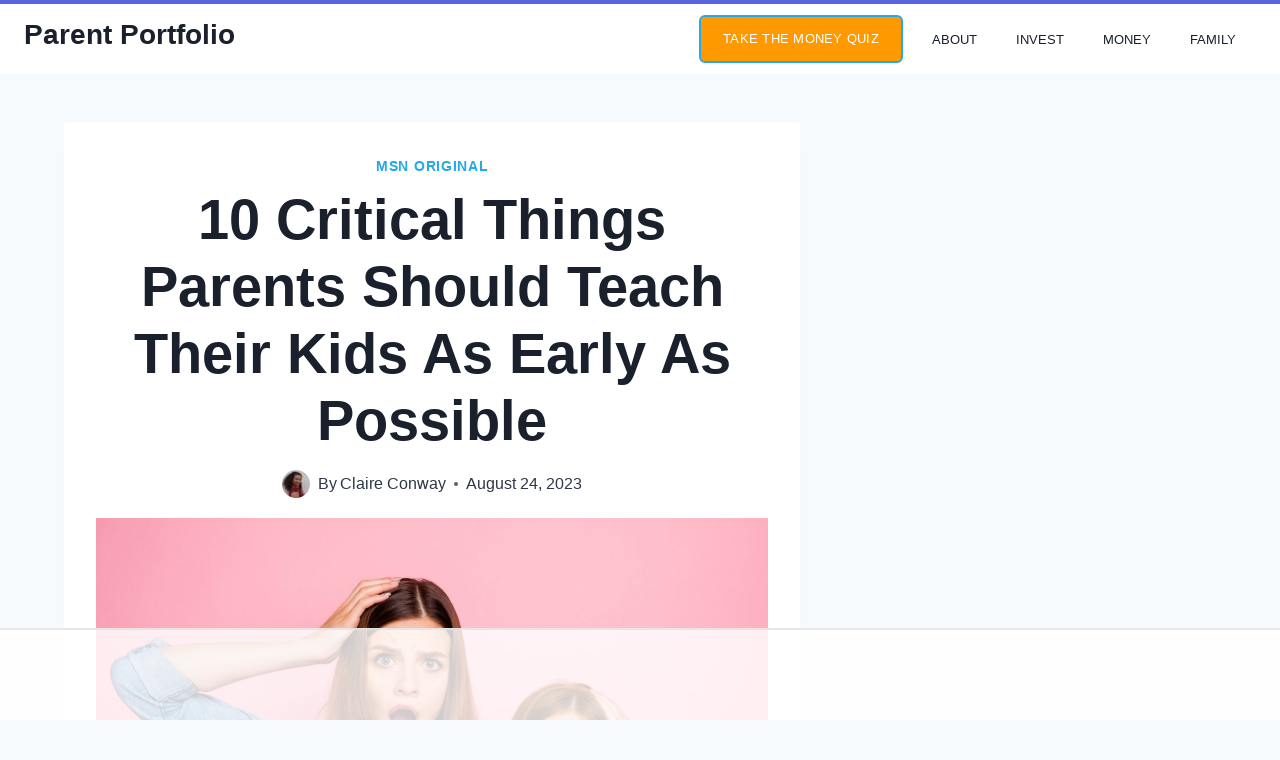

--- FILE ---
content_type: text/html
request_url: https://api.intentiq.com/profiles_engine/ProfilesEngineServlet?at=39&mi=10&dpi=936734067&pt=17&dpn=1&iiqidtype=2&iiqpcid=d744327a-b840-4cd4-969f-85b868401ca9&iiqpciddate=1768286797397&pcid=49a4be1e-e86d-4365-9446-aca6f02b8c85&idtype=3&gdpr=0&japs=false&jaesc=0&jafc=0&jaensc=0&jsver=0.33&testGroup=A&source=pbjs&ABTestingConfigurationSource=group&abtg=A&vrref=https%3A%2F%2Fparentportfolio.com
body_size: 54
content:
{"abPercentage":97,"adt":1,"ct":2,"isOptedOut":false,"data":{"eids":[]},"dbsaved":"false","ls":true,"cttl":86400000,"abTestUuid":"g_f3c47268-3d14-4f01-85ce-f21c1ecedfa4","tc":9,"sid":1233356511}

--- FILE ---
content_type: text/html; charset=utf-8
request_url: https://www.google.com/recaptcha/api2/aframe
body_size: 255
content:
<!DOCTYPE HTML><html><head><meta http-equiv="content-type" content="text/html; charset=UTF-8"></head><body><script nonce="gbTltIVUS3gEKraca2ngGw">/** Anti-fraud and anti-abuse applications only. See google.com/recaptcha */ try{var clients={'sodar':'https://pagead2.googlesyndication.com/pagead/sodar?'};window.addEventListener("message",function(a){try{if(a.source===window.parent){var b=JSON.parse(a.data);var c=clients[b['id']];if(c){var d=document.createElement('img');d.src=c+b['params']+'&rc='+(localStorage.getItem("rc::a")?sessionStorage.getItem("rc::b"):"");window.document.body.appendChild(d);sessionStorage.setItem("rc::e",parseInt(sessionStorage.getItem("rc::e")||0)+1);localStorage.setItem("rc::h",'1768286817760');}}}catch(b){}});window.parent.postMessage("_grecaptcha_ready", "*");}catch(b){}</script></body></html>

--- FILE ---
content_type: text/css
request_url: https://ads.adthrive.com/sites/6148f61b2d5fc7f6405eb55a/ads.min.css
body_size: 318
content:
body.archive .adthrive-content {
margin-top:25px;
}

.adthrive-sidebar.adthrive-stuck {
margin-top: 70px;
z-index: 999!important;
}

/* Top Center White Background */

.adthrive-collapse-mobile-background {
background-color: #fff!important;
}

.adthrive-top-collapse-close > svg > * {
stroke: black !important;
font-family: sans-serif;
}
/* END top center White background */

/* Multiple Sticky Sidebar ads */
.adthrive-sticky-sidebar div {
top: 75px!important;
}
/* END Multiple Sticky Sidebar ads */

body.adthrive-device-desktop .adthrive-sticky-outstream {
bottom: 130px!important;
}

body.adthrive-device-desktop .adthrive-sticky-outstream {
bottom: 130px!important;
}
body.adthrive-device-tablet .adthrive-sticky-outstream {
bottom: 140px!important;
}

/* Category page Content ads */
body.archive .adthrive-content {
  grid-column: 1 / -1;
}
/* END Category page Content ads */


/* Sticky Container Min Height */
body.single .adthrive-device-desktop .adthrive-content {
min-height: 250px!important;
}
/* End Sticky Container Min Height */

--- FILE ---
content_type: text/plain; charset=UTF-8
request_url: https://at.teads.tv/fpc?analytics_tag_id=PUB_17002&tfpvi=&gdpr_consent=&gdpr_status=22&gdpr_reason=220&ccpa_consent=&sv=prebid-v1
body_size: 56
content:
N2JkZGI4MjUtYjUwZi00ZWQyLTg0YzAtOTQ1YjU1MGNiZGVjIzQtNg==

--- FILE ---
content_type: text/plain
request_url: https://rtb.openx.net/openrtbb/prebidjs
body_size: -225
content:
{"id":"cb380f4e-598d-4f79-84f5-08ce581f7341","nbr":0}

--- FILE ---
content_type: application/javascript; charset=UTF-8
request_url: https://subscribe-forms.beehiiv.com/cdn-cgi/challenge-platform/h/g/scripts/jsd/fc21b7e0d793/main.js?
body_size: 4736
content:
window._cf_chl_opt={oPNF3:'g'};~function(x5,z,P,f,l,Z,i,U,y){x5=b,function(n,o,xU,x4,O,X){for(xU={n:268,o:265,O:254,X:264,s:308,J:280,Q:284,v:261,M:283,h:289},x4=b,O=n();!![];)try{if(X=-parseInt(x4(xU.n))/1*(parseInt(x4(xU.o))/2)+-parseInt(x4(xU.O))/3+-parseInt(x4(xU.X))/4+parseInt(x4(xU.s))/5*(parseInt(x4(xU.J))/6)+parseInt(x4(xU.Q))/7+parseInt(x4(xU.v))/8*(parseInt(x4(xU.M))/9)+parseInt(x4(xU.h))/10,X===o)break;else O.push(O.shift())}catch(s){O.push(O.shift())}}(x,587088),z=this||self,P=z[x5(249)],f=d(),l=function(xe,xK,xD,xN,xC,xj,o,O,X){return xe={n:262,o:256},xK={n:270,o:226,O:270,X:270,s:270,J:216,Q:296},xD={n:218},xN={n:195},xC={n:218,o:296,O:253,X:209,s:250,J:253,Q:209,v:253,M:209,h:195,C:226,N:195,D:226,K:195,e:226,H:270,c:270,L:253,a:250,F:195,g:226,S:226,Y:195,x0:226,x1:216},xj=x5,o=String[xj(xe.n)],O={'h':function(s,xh){return xh={n:275,o:296},s==null?'':O.g(s,6,function(J,xz){return xz=b,xz(xh.n)[xz(xh.o)](J)})},'g':function(s,J,Q,xP,M,C,N,D,K,H,L,F,S,Y,x0,x1,x2,x3){if(xP=xj,s==null)return'';for(C={},N={},D='',K=2,H=3,L=2,F=[],S=0,Y=0,x0=0;x0<s[xP(xC.n)];x0+=1)if(x1=s[xP(xC.o)](x0),Object[xP(xC.O)][xP(xC.X)][xP(xC.s)](C,x1)||(C[x1]=H++,N[x1]=!0),x2=D+x1,Object[xP(xC.J)][xP(xC.Q)][xP(xC.s)](C,x2))D=x2;else{if(Object[xP(xC.v)][xP(xC.M)][xP(xC.s)](N,D)){if(256>D[xP(xC.h)](0)){for(M=0;M<L;S<<=1,Y==J-1?(Y=0,F[xP(xC.C)](Q(S)),S=0):Y++,M++);for(x3=D[xP(xC.N)](0),M=0;8>M;S=1&x3|S<<1,J-1==Y?(Y=0,F[xP(xC.C)](Q(S)),S=0):Y++,x3>>=1,M++);}else{for(x3=1,M=0;M<L;S=x3|S<<1,Y==J-1?(Y=0,F[xP(xC.D)](Q(S)),S=0):Y++,x3=0,M++);for(x3=D[xP(xC.K)](0),M=0;16>M;S=S<<1.63|x3&1,J-1==Y?(Y=0,F[xP(xC.e)](Q(S)),S=0):Y++,x3>>=1,M++);}K--,K==0&&(K=Math[xP(xC.H)](2,L),L++),delete N[D]}else for(x3=C[D],M=0;M<L;S=S<<1.36|x3&1.29,Y==J-1?(Y=0,F[xP(xC.D)](Q(S)),S=0):Y++,x3>>=1,M++);D=(K--,K==0&&(K=Math[xP(xC.c)](2,L),L++),C[x2]=H++,String(x1))}if(D!==''){if(Object[xP(xC.L)][xP(xC.X)][xP(xC.a)](N,D)){if(256>D[xP(xC.K)](0)){for(M=0;M<L;S<<=1,Y==J-1?(Y=0,F[xP(xC.D)](Q(S)),S=0):Y++,M++);for(x3=D[xP(xC.F)](0),M=0;8>M;S=1&x3|S<<1.72,Y==J-1?(Y=0,F[xP(xC.g)](Q(S)),S=0):Y++,x3>>=1,M++);}else{for(x3=1,M=0;M<L;S=S<<1.33|x3,J-1==Y?(Y=0,F[xP(xC.S)](Q(S)),S=0):Y++,x3=0,M++);for(x3=D[xP(xC.Y)](0),M=0;16>M;S=x3&1.11|S<<1,Y==J-1?(Y=0,F[xP(xC.x0)](Q(S)),S=0):Y++,x3>>=1,M++);}K--,0==K&&(K=Math[xP(xC.c)](2,L),L++),delete N[D]}else for(x3=C[D],M=0;M<L;S=S<<1|1.79&x3,Y==J-1?(Y=0,F[xP(xC.g)](Q(S)),S=0):Y++,x3>>=1,M++);K--,0==K&&L++}for(x3=2,M=0;M<L;S=1.07&x3|S<<1,J-1==Y?(Y=0,F[xP(xC.D)](Q(S)),S=0):Y++,x3>>=1,M++);for(;;)if(S<<=1,Y==J-1){F[xP(xC.D)](Q(S));break}else Y++;return F[xP(xC.x1)]('')},'j':function(s,xp){return xp=xj,null==s?'':s==''?null:O.i(s[xp(xD.n)],32768,function(J,xk){return xk=xp,s[xk(xN.n)](J)})},'i':function(s,J,Q,xV,M,C,N,D,K,H,L,F,S,Y,x0,x1,x3,x2){for(xV=xj,M=[],C=4,N=4,D=3,K=[],F=Q(0),S=J,Y=1,H=0;3>H;M[H]=H,H+=1);for(x0=0,x1=Math[xV(xK.n)](2,2),L=1;x1!=L;x2=S&F,S>>=1,S==0&&(S=J,F=Q(Y++)),x0|=L*(0<x2?1:0),L<<=1);switch(x0){case 0:for(x0=0,x1=Math[xV(xK.n)](2,8),L=1;L!=x1;x2=F&S,S>>=1,S==0&&(S=J,F=Q(Y++)),x0|=L*(0<x2?1:0),L<<=1);x3=o(x0);break;case 1:for(x0=0,x1=Math[xV(xK.n)](2,16),L=1;x1!=L;x2=S&F,S>>=1,0==S&&(S=J,F=Q(Y++)),x0|=L*(0<x2?1:0),L<<=1);x3=o(x0);break;case 2:return''}for(H=M[3]=x3,K[xV(xK.o)](x3);;){if(Y>s)return'';for(x0=0,x1=Math[xV(xK.O)](2,D),L=1;x1!=L;x2=F&S,S>>=1,S==0&&(S=J,F=Q(Y++)),x0|=L*(0<x2?1:0),L<<=1);switch(x3=x0){case 0:for(x0=0,x1=Math[xV(xK.X)](2,8),L=1;L!=x1;x2=F&S,S>>=1,S==0&&(S=J,F=Q(Y++)),x0|=L*(0<x2?1:0),L<<=1);M[N++]=o(x0),x3=N-1,C--;break;case 1:for(x0=0,x1=Math[xV(xK.s)](2,16),L=1;x1!=L;x2=F&S,S>>=1,0==S&&(S=J,F=Q(Y++)),x0|=L*(0<x2?1:0),L<<=1);M[N++]=o(x0),x3=N-1,C--;break;case 2:return K[xV(xK.J)]('')}if(C==0&&(C=Math[xV(xK.n)](2,D),D++),M[x3])x3=M[x3];else if(N===x3)x3=H+H[xV(xK.Q)](0);else return null;K[xV(xK.o)](x3),M[N++]=H+x3[xV(xK.Q)](0),C--,H=x3,0==C&&(C=Math[xV(xK.O)](2,D),D++)}}},X={},X[xj(xe.o)]=O.h,X}(),Z={},Z[x5(307)]='o',Z[x5(193)]='s',Z[x5(252)]='u',Z[x5(232)]='z',Z[x5(301)]='n',Z[x5(291)]='I',Z[x5(299)]='b',i=Z,z[x5(230)]=function(o,O,X,s,xF,xa,xL,xA,Q,M,h,C,N,D){if(xF={n:273,o:246,O:306,X:235,s:231,J:303,Q:303,v:305,M:271,h:218,C:201,N:263},xa={n:293,o:218,O:304},xL={n:253,o:209,O:250,X:226},xA=x5,O===null||O===void 0)return s;for(Q=W(O),o[xA(xF.n)][xA(xF.o)]&&(Q=Q[xA(xF.O)](o[xA(xF.n)][xA(xF.o)](O))),Q=o[xA(xF.X)][xA(xF.s)]&&o[xA(xF.J)]?o[xA(xF.X)][xA(xF.s)](new o[(xA(xF.Q))](Q)):function(K,xl,H){for(xl=xA,K[xl(xa.n)](),H=0;H<K[xl(xa.o)];K[H+1]===K[H]?K[xl(xa.O)](H+1,1):H+=1);return K}(Q),M='nAsAaAb'.split('A'),M=M[xA(xF.v)][xA(xF.M)](M),h=0;h<Q[xA(xF.h)];C=Q[h],N=B(o,O,C),M(N)?(D='s'===N&&!o[xA(xF.C)](O[C]),xA(xF.N)===X+C?J(X+C,N):D||J(X+C,O[C])):J(X+C,N),h++);return s;function J(K,H,xf){xf=b,Object[xf(xL.n)][xf(xL.o)][xf(xL.O)](s,H)||(s[H]=[]),s[H][xf(xL.X)](K)}},U=x5(310)[x5(215)](';'),y=U[x5(305)][x5(271)](U),z[x5(236)]=function(n,o,xg,xZ,O,X,s,J){for(xg={n:278,o:218,O:218,X:214,s:226,J:225},xZ=x5,O=Object[xZ(xg.n)](o),X=0;X<O[xZ(xg.o)];X++)if(s=O[X],s==='f'&&(s='N'),n[s]){for(J=0;J<o[O[X]][xZ(xg.O)];-1===n[s][xZ(xg.X)](o[O[X]][J])&&(y(o[O[X]][J])||n[s][xZ(xg.s)]('o.'+o[O[X]][J])),J++);}else n[s]=o[O[X]][xZ(xg.J)](function(Q){return'o.'+Q})},m();function W(n,xr,xd,o){for(xr={n:306,o:278,O:274},xd=x5,o=[];null!==n;o=o[xd(xr.n)](Object[xd(xr.o)](n)),n=Object[xd(xr.O)](n));return o}function d(xQ,xo){return xQ={n:240,o:240},xo=x5,crypto&&crypto[xo(xQ.n)]?crypto[xo(xQ.o)]():''}function m(b3,b2,b0,xT,n,o,O,X,s){if(b3={n:288,o:285,O:200,X:251,s:202,J:202,Q:292,v:281,M:281},b2={n:200,o:251,O:281},b0={n:212},xT=x5,n=z[xT(b3.n)],!n)return;if(!I())return;(o=![],O=n[xT(b3.o)]===!![],X=function(xu,J){if(xu=xT,!o){if(o=!![],!I())return;J=R(),E(J.r,function(Q){G(n,Q)}),J.e&&A(xu(b0.n),J.e)}},P[xT(b3.O)]!==xT(b3.X))?X():z[xT(b3.s)]?P[xT(b3.J)](xT(b3.Q),X):(s=P[xT(b3.v)]||function(){},P[xT(b3.M)]=function(xB){xB=xT,s(),P[xB(b2.n)]!==xB(b2.o)&&(P[xB(b2.O)]=s,X())})}function x(b5){return b5='2199705KldMqZ,event,YUTDMS,createElement,sid,onerror,errorInfoObject,2712KVmCFA,fromCharCode,d.cookie,2260036Ujjnci,1508902desVoo,chctx,KljLg4,1TUyPVk,syUs3,pow,bind,XMLHttpRequest,Object,getPrototypeOf,qwZt-o20Ox4YuC7yV8NiXDGKmP9$A5kRaSJ+WrsfMLIjlB1g6vEHQphd3cbFnUezT,send,navigator,keys,catch,6TjCvLR,onreadystatechange,HnhLR9,6588zeUISu,4193966KlHXrw,api,parent,function,__CF$cv$params,11636860lhZkRz,POST,bigint,DOMContentLoaded,sort,now,/cdn-cgi/challenge-platform/h/,charAt,success,location,boolean,jsd,number,open,Set,splice,includes,concat,object,3144055ErfcUC,isArray,_cf_chl_opt;NaZoI3;Bshk0;IzgW1;qzjKa3;GBApq0;giyU9;KutOj0;QgiX4;Khftj4;Lfpaq4;zBhRN3;JSmY9;Ntxi4;oxFY5;TDAZ2;ldLC0,[native code],href,riYFq1,string,clientInformation,charCodeAt,iframe,stringify,tabIndex,oPNF3,readyState,isNaN,addEventListener,/b/ov1/0.8986401996940169:1768284668:eUjjypruLDSdMU_dQ1DTNOQwH-uOwQEJzkxZ-93QsG8/,detail,onload,random,cloudflare-invisible,style,hasOwnProperty,GsWUx0,ntYsJ1,error on cf_chl_props,xhr-error,indexOf,split,join,toString,length,body,display: none,UHTeq3,source,postMessage,http-code:,map,push,log,_cf_chl_opt,/invisible/jsd,Ntxi4,from,symbol,timeout,contentDocument,Array,oxFY5,removeChild,jCNy9,floor,randomUUID,error,/jsd/oneshot/fc21b7e0d793/0.8986401996940169:1768284668:eUjjypruLDSdMU_dQ1DTNOQwH-uOwQEJzkxZ-93QsG8/,contentWindow,ontimeout,status,getOwnPropertyNames,Function,appendChild,document,call,loading,undefined,prototype'.split(','),x=function(){return b5},x()}function k(n,xy,x6){return xy={n:206},x6=x5,Math[x6(xy.n)]()<n}function R(xS,xi,O,X,s,J,Q){xi=(xS={n:257,o:196,O:208,X:220,s:198,J:219,Q:248,v:243,M:194,h:277,C:234,N:237},x5);try{return O=P[xi(xS.n)](xi(xS.o)),O[xi(xS.O)]=xi(xS.X),O[xi(xS.s)]='-1',P[xi(xS.J)][xi(xS.Q)](O),X=O[xi(xS.v)],s={},s=Ntxi4(X,X,'',s),s=Ntxi4(X,X[xi(xS.M)]||X[xi(xS.h)],'n.',s),s=Ntxi4(X,O[xi(xS.C)],'d.',s),P[xi(xS.J)][xi(xS.N)](O),J={},J.r=s,J.e=null,J}catch(v){return Q={},Q.r={},Q.e=v,Q}}function T(n,o,xH,xI){return xH={n:247,o:253,O:217,X:250,s:214,J:311},xI=x5,o instanceof n[xI(xH.n)]&&0<n[xI(xH.n)][xI(xH.o)][xI(xH.O)][xI(xH.X)](o)[xI(xH.s)](xI(xH.J))}function E(n,o,xJ,xs,xX,xG,x9,O,X,s){xJ={n:288,o:227,O:228,X:272,s:302,J:290,Q:295,v:199,M:242,h:285,C:233,N:244,D:205,K:259,e:298,H:312,c:276,L:256,a:197},xs={n:213},xX={n:245,o:245,O:297,X:224},xG={n:233},x9=x5,O=z[x9(xJ.n)],console[x9(xJ.o)](z[x9(xJ.O)]),X=new z[(x9(xJ.X))](),X[x9(xJ.s)](x9(xJ.J),x9(xJ.Q)+z[x9(xJ.O)][x9(xJ.v)]+x9(xJ.M)+O.r),O[x9(xJ.h)]&&(X[x9(xJ.C)]=5e3,X[x9(xJ.N)]=function(xx){xx=x9,o(xx(xG.n))}),X[x9(xJ.D)]=function(xb){xb=x9,X[xb(xX.n)]>=200&&X[xb(xX.o)]<300?o(xb(xX.O)):o(xb(xX.X)+X[xb(xX.n)])},X[x9(xJ.K)]=function(xn){xn=x9,o(xn(xs.n))},s={'t':V(),'lhr':P[x9(xJ.e)]&&P[x9(xJ.e)][x9(xJ.H)]?P[x9(xJ.e)][x9(xJ.H)]:'','api':O[x9(xJ.h)]?!![]:![],'payload':n},X[x9(xJ.c)](l[x9(xJ.L)](JSON[x9(xJ.a)](s)))}function b(n,o,O,j){return n=n-193,O=x(),j=O[n],j}function G(O,X,b4,xW,s,J){if(b4={n:285,o:297,O:222,X:207,s:258,J:255,Q:297,v:286,M:223,h:255,C:241,N:204,D:286,K:223},xW=x5,!O[xW(b4.n)])return;X===xW(b4.o)?(s={},s[xW(b4.O)]=xW(b4.X),s[xW(b4.s)]=O.r,s[xW(b4.J)]=xW(b4.Q),z[xW(b4.v)][xW(b4.M)](s,'*')):(J={},J[xW(b4.O)]=xW(b4.X),J[xW(b4.s)]=O.r,J[xW(b4.h)]=xW(b4.C),J[xW(b4.N)]=X,z[xW(b4.D)][xW(b4.K)](J,'*'))}function I(xm,x8,n,o,O){return xm={n:239,o:294},x8=x5,n=3600,o=V(),O=Math[x8(xm.n)](Date[x8(xm.o)]()/1e3),O-o>n?![]:!![]}function V(xR,x7,n){return xR={n:288,o:239},x7=x5,n=z[x7(xR.n)],Math[x7(xR.o)](+atob(n.t))}function B(n,o,O,xc,xE,X,s){xE=(xc={n:307,o:287,O:279,X:279,s:235,J:309,Q:235,v:287},x5);try{X=o[O]}catch(J){return'i'}if(null==X)return X===void 0?'u':'x';if(xE(xc.n)==typeof X)try{if(xE(xc.o)==typeof X[xE(xc.O)])return X[xE(xc.X)](function(){}),'p'}catch(Q){}return n[xE(xc.s)][xE(xc.J)](X)?'a':X===n[xE(xc.Q)]?'C':X===!0?'T':X===!1?'F':(s=typeof X,xE(xc.v)==s?T(n,X)?'N':'f':i[s]||'?')}function A(X,s,xM,xO,J,Q,v,M,h,C,N,D){if(xM={n:238,o:210,O:288,X:295,s:228,J:199,Q:203,v:229,M:272,h:302,C:290,N:233,D:244,K:267,e:267,H:269,c:282,L:228,a:282,F:221,g:313,S:211,Y:260,x0:266,x1:222,x2:300,x3:276,xh:256},xO=x5,!k(0))return![];Q=(J={},J[xO(xM.n)]=X,J[xO(xM.o)]=s,J);try{v=z[xO(xM.O)],M=xO(xM.X)+z[xO(xM.s)][xO(xM.J)]+xO(xM.Q)+v.r+xO(xM.v),h=new z[(xO(xM.M))](),h[xO(xM.h)](xO(xM.C),M),h[xO(xM.N)]=2500,h[xO(xM.D)]=function(){},C={},C[xO(xM.K)]=z[xO(xM.s)][xO(xM.e)],C[xO(xM.H)]=z[xO(xM.s)][xO(xM.H)],C[xO(xM.c)]=z[xO(xM.L)][xO(xM.a)],C[xO(xM.F)]=z[xO(xM.L)][xO(xM.g)],C[xO(xM.S)]=f,N=C,D={},D[xO(xM.Y)]=Q,D[xO(xM.x0)]=N,D[xO(xM.x1)]=xO(xM.x2),h[xO(xM.x3)](l[xO(xM.xh)](D))}catch(K){}}}()

--- FILE ---
content_type: text/plain
request_url: https://rtb.openx.net/openrtbb/prebidjs
body_size: -225
content:
{"id":"274aa5e3-0370-4a3b-b5f3-f66974cc4687","nbr":0}

--- FILE ---
content_type: text/plain
request_url: https://rtb.openx.net/openrtbb/prebidjs
body_size: -225
content:
{"id":"a76f1da4-2a61-42d8-b3d4-579cb40a4368","nbr":0}

--- FILE ---
content_type: text/plain
request_url: https://rtb.openx.net/openrtbb/prebidjs
body_size: -225
content:
{"id":"08adfcd1-ee5d-4d5b-87ce-7ec940ee10c8","nbr":0}

--- FILE ---
content_type: text/plain
request_url: https://rtb.openx.net/openrtbb/prebidjs
body_size: -225
content:
{"id":"0b5e8086-954a-4acb-be24-c7f1fc8427d3","nbr":0}

--- FILE ---
content_type: text/plain
request_url: https://rtb.openx.net/openrtbb/prebidjs
body_size: -225
content:
{"id":"e1de3381-9de2-4903-92fe-b592e98a97d2","nbr":0}

--- FILE ---
content_type: text/plain
request_url: https://rtb.openx.net/openrtbb/prebidjs
body_size: -225
content:
{"id":"dcbb29ca-9045-499b-b949-c81476a375b7","nbr":0}

--- FILE ---
content_type: text/plain
request_url: https://rtb.openx.net/openrtbb/prebidjs
body_size: -85
content:
{"id":"a36bb7c3-fa35-4025-a091-8affba3ca7ed","nbr":0}

--- FILE ---
content_type: text/plain
request_url: https://rtb.openx.net/openrtbb/prebidjs
body_size: -225
content:
{"id":"f5669b4a-ae29-4535-b451-e8bc38afeda6","nbr":0}

--- FILE ---
content_type: text/plain
request_url: https://rtb.openx.net/openrtbb/prebidjs
body_size: -225
content:
{"id":"886cb3ce-80c8-42ff-88da-e80fef3be1ca","nbr":0}

--- FILE ---
content_type: text/plain; charset=utf-8
request_url: https://ads.adthrive.com/http-api/cv2
body_size: 3913
content:
{"om":["0b0m8l4f","0sm4lr19","1","1029_1q26ddsf","1029_40505ujp","1029_6dac9fpf","1029_9d44cwg8","1029_9m0ajsmk","1029_a3f4g749","1029_dfomfc7l","1029_disy356v","1029_f0vd88y1","1029_h7w0s8xv","1029_ik4xbdmy","1029_jgzurljh","1029_jkh1klfj","1029_ni44tv5u","1029_tb95u9ny","1029_xz9r7goj","10310289136970_462615644","10310289136970_462792722","10310289136970_462792978","10310289136970_579599725","10310289136970_593674671","10310289136970_594352012","1033_4947806","11142692","11560071","11896988","11999803","12010080","12010084","12010088","12142259","124843_8","124844_19","124848_7","124853_7","14xoyqyz","1611092","16x7UEIxQu8","1832l91i","1cmuj15l","1ftzvfyu","1h7yhpl7","1zuc5d3f","202d4qe7","2132:45615133","2179:582504820050462835","2179:593372862508009832","2249:638380627","2249:660709405","2307:0b0m8l4f","2307:1cmuj15l","2307:794di3me","2307:8ptlop6y","2307:bj4kmsd6","2307:cbg18jr6","2307:cgg64d54","2307:cymho2zs","2307:fqeh4hao","2307:i2aglcoy","2307:khogx1r1","2307:kzlrzjnm","2307:lp7spvfn","2307:mfsmf6ch","2307:n97gfqzi","2307:q79txt07","2307:tvn2lg3e","2307:u7p1kjgp","2307:v958nz4c","2307:vk7t8uyg","2307:w9lpd1b6","2307:zw6jpag6","2409_15064_70_85445160","245841736","245842006","24765475","24765541","24765547","25048614","25048620","25048639","25048748","258324-1676595","258326-1676593","258326-1676594","258326-1676595","258328-1676595","25_53v6aquw","25_9d44cwg8","25_lui7w03k","25_oz31jrd0","25_y4i74vjk","25_ztlksnbe","29102835","29414696","29414711","29_695879895","2hs3v22h","2y5a5qhb","2yk07hi2","2yor97dj","32296876","3335_25247_697084445","33596127","34eys5wu","3658_15078_cuudl2xr","3658_15078_i2aglcoy","3658_1740181_T26298979","3658_22895_8ptlop6y","3658_252262_T26228522","3658_93957_n97gfqzi","3658_94654_T26175060","3658_94654_T26175549","3702_139777_24765467","3702_139777_24765468","3702_139777_24765484","3702_139777_24765485","3702_139777_24765497","3702_139777_24765527","3702_139777_24765529","3702_139777_24765530","3702_139777_24765534","3702_139777_24765537","3702_139777_24765540","3702_139777_24765544","3702_139777_24765546","381513943572","3822:23149016","39716590","3LMBEkP-wis","3k7l4b1y","3v2n6fcp","40268250","40420277","40853565","409_189394","409_192565","409_216386","409_216396","409_216504","409_216506","409_220139","409_220169","409_220338","409_223599","409_225978","409_225982","409_225983","409_226322","409_226372","409_226374","409_227223","409_227235","409_227240","409_228055","409_228059","409_228065","409_228067","409_228077","409_228087","409_228356","409_228363","409_231797","41108138","42974351","43919985","43jaxpr7","44629254","45615133","481703827","485027845327","48514680","48594493","49123013","4947806","4aqwokyz","4km2tbx8","4ukwdlbt","51961937","521_425_203700","521_425_203702","5316_139700_2fecd764-9cd3-4f14-b819-c5f009ce6090","5316_139700_87802704-bd5f-4076-a40b-71f359b6d7bf","5316_139700_bd0b86af-29f5-418b-9bb4-3aa99ec783bd","5316_139700_cbda64c5-11d0-46f9-8941-2ca24d2911d8","53v6aquw","5510:1cmuj15l","5510:cymho2zs","5510:kecbwzbd","5510:quk7w53j","5510:xhdxmf7s","55116643","55116649","5563_66529_OADD2.7353135343869_1G0D9YQUG9JX02VYLG","55726028","55726194","557_409_220139","557_409_220159","557_409_220336","557_409_220343","557_409_220344","557_409_220362","557_409_220364","557_409_220366","557_409_223589","557_409_223599","557_409_225988","557_409_228065","557_409_228087","557_409_228105","557_409_228354","557_409_228363","557_409_235274","558_93_k37d20v0","55965333","559957472","5626536529","56341213","56635908","57149971","57149985","5726542309","5726594343","59873223","5s8wi8hf","5wjw6fgu","60618611","61210719","616794222","618576351","618876699","61900466","619089559","61916211","61916223","61916225","61916229","61932920","61932925","61932957","62019933","6226505239","6226508465","6226522293","6226526041","62499748","627227759","627309156","627309159","628015148","628086965","628153053","628222860","628223277","628359889","628360582","628444262","628444349","628444433","628456382","628622163","628622172","628622178","628622241","628622244","628622247","628622250","628683371","628687043","628687157","628687463","628803013","628841673","629009180","629167998","629168001","629168010","629168565","629171196","629171202","62946748","62946751","62978887","62980385","62981075","6547_67916_3ii710RDYGZZGV9N0St5","659216891404","673375558002","680_99480_700109379","680_99480_700109393","688078501","695879895","696314600","696332890","697084445","697218242","697292378","699812344","699812857","699813340","699824707","6mrds7pc","6wbm92qr","700117707","702397981","702423494","702759224","702759274","702759324","702759524","702759574","702759608","702759703","702759712","702838408","702838415","704801995","7354_138543_85445179","7354_138543_85445183","7354_138543_85445193","7354_138543_85808988","7354_138543_85809022","7354_138543_85809121","74_579599725","76odrdws","7732580","7821288","79yrb2xv","7cmeqmw8","7tlyzqqt","80207891","8037254","8152859","8152879","8154363","83443049","8520092","85445183","85473592","85809022","85809046","85809110","85809113","8b5u826e","8orkh93v","8osostik","8ptlop6y","8w4klwi4","8z3l4rh4","9057/211d1f0fa71d1a58cabee51f2180e38f","93_1h7yhpl7","9606061","9757618","97_8152878","97tc94in","9krcxphu","9nex8xyd","9rqgwgyb","9t6gmxuz","9vykgux1","Ec99nKYk2OQ","YM34v0D1p1g","a7w365s6","b3sqze11","b90cwbcd","bj4kmsd6","bmp4lbzm","bn278v80","bzp9la1n","ca9wbc4w","cbg18jr6","cgg64d54","clbujs0n","cqant14y","cr-6ovjht2euatj","cr-9hxzbqc08jrgv2","cr-aawz1h4vubwj","cr-aawz1izpubwj","cr-ccrzxi5tx7vjv","cr-etfgi0xeu9vd","cr-f8suzm7qvft","cr-lg354l2uvergv2","cymho2zs","daxe817g","dpjydwun","dy35slve","e6s84b2s","ekua9kwk","emb3oez7","fcn2zae1","fqeh4hao","ft79er7MHcU","g0ofttdr","gb15fest","ge4000vb","gptg4zsl","gquhp3dv","h1yuh03l","heyp82hb","hk984ucz","hqz7anxg","hxb6eohg","i2aglcoy","i3wbjzd6","idh8o9qc","jd035jgw","k10y9mz2","k37d20v0","kecbwzbd","kz8629zd","l0qkeplj","lc1wx7d6","ldv3iy6n","lpruuhre","m96xkxk4","mmr74uc4","mne39gsk","mtdvv3rp","n3egwnq7","n97gfqzi","ni44tv5u","nr5arrhc","o5xj653n","ofoon6ir","ovsp9ydp","pagvt0pd","piwneqqj","pmkj87wh","poc1p809","ppvl1dzu","prjnq6ft","prq4f8da","pte4wl23","q6z7i8op","q79txt07","q7tzkqp6","qqvgscdx","ralux098","rmenh8cz","rrlikvt1","s4s41bit","sjjqrcrc","sk4ge5lf","sttgj0wj","t0idwomg","t4zab46q","t8qogbhp","t8qtdc5u","ti0s3bz3","tzqqoe2g","u30fsj32","u3i8n6ef","u3oyi6bb","u7p1kjgp","ubz453gi","uf7vbcrs","ujqkqtnh","urut9okb","usle8ijx","v7uhgidt","vk7t8uyg","vkg2biu7","vosqszns","vu6cc4dp","w2992lf2","wbi5smvq","wdx8u5k9","wpkv7ngm","xwhet1qh","xzoxwocn","y141rtv6","ygmhp6c6","zw6jpag6","zyjgqgeu","7979132","7979135"],"pmp":[],"adomains":["1md.org","a4g.com","about.bugmd.com","acelauncher.com","adameve.com","adelion.com","adp3.net","advenuedsp.com","aibidauction.com","aibidsrv.com","akusoli.com","allofmpls.org","arkeero.net","ato.mx","avazutracking.net","avid-ad-server.com","avid-adserver.com","avidadserver.com","aztracking.net","bc-sys.com","bcc-ads.com","bidderrtb.com","bidscube.com","bizzclick.com","bkserving.com","bksn.se","brightmountainads.com","bucksense.io","bugmd.com","ca.iqos.com","capitaloneshopping.com","cdn.dsptr.com","clarifion.com","clean.peebuster.com","cotosen.com","cs.money","cwkuki.com","dallasnews.com","dcntr-ads.com","decenterads.com","derila-ergo.com","dhgate.com","dhs.gov","digitaladsystems.com","displate.com","doyour.bid","dspbox.io","envisionx.co","ezmob.com","fla-keys.com","fmlabsonline.com","g123.jp","g2trk.com","gadgetslaboratory.com","gadmobe.com","getbugmd.com","goodtoknowthis.com","gov.il","grosvenorcasinos.com","guard.io","hero-wars.com","holts.com","howto5.io","http://bookstofilm.com/","http://countingmypennies.com/","http://fabpop.net/","http://folkaly.com/","http://gameswaka.com/","http://gowdr.com/","http://gratefulfinance.com/","http://outliermodel.com/","http://profitor.com/","http://tenfactorialrocks.com/","http://vovviral.com/","https://instantbuzz.net/","https://www.royalcaribbean.com/","ice.gov","imprdom.com","justanswer.com","liverrenew.com","longhornsnuff.com","lovehoney.com","lowerjointpain.com","lymphsystemsupport.com","meccabingo.com","media-servers.net","medimops.de","miniretornaveis.com","mobuppsrtb.com","motionspots.com","mygrizzly.com","myiq.com","myrocky.ca","national-lottery.co.uk","nbliver360.com","ndc.ajillionmax.com","nibblr-ai.com","niutux.com","nordicspirit.co.uk","notify.nuviad.com","notify.oxonux.com","own-imp.vrtzads.com","paperela.com","parasiterelief.com","peta.org","pfm.ninja","pixel.metanetwork.mobi","pixel.valo.ai","plannedparenthood.org","plf1.net","plt7.com","pltfrm.click","printwithwave.co","privacymodeweb.com","rangeusa.com","readywind.com","reklambids.com","ri.psdwc.com","royalcaribbean.com","royalcaribbean.com.au","rtb-adeclipse.io","rtb-direct.com","rtb.adx1.com","rtb.kds.media","rtb.reklambid.com","rtb.reklamdsp.com","rtb.rklmstr.com","rtbadtrading.com","rtbsbengine.com","rtbtradein.com","saba.com.mx","safevirus.info","securevid.co","seedtag.com","servedby.revive-adserver.net","shift.com","simple.life","smrt-view.com","swissklip.com","taboola.com","tel-aviv.gov.il","temu.com","theoceanac.com","track-bid.com","trackingintegral.com","trading-rtbg.com","trkbid.com","truthfinder.com","unoadsrv.com","usconcealedcarry.com","uuidksinc.net","vabilitytech.com","vashoot.com","vegogarden.com","viewtemplates.com","votervoice.net","vuse.com","waardex.com","wapstart.ru","wdc.go2trk.com","weareplannedparenthood.org","webtradingspot.com","www.royalcaribbean.com","xapads.com","xiaflex.com","yourchamilia.com"]}

--- FILE ---
content_type: text/plain
request_url: https://rtb.openx.net/openrtbb/prebidjs
body_size: -225
content:
{"id":"fb6dcb46-b8c7-43ba-948f-b9ac530529e2","nbr":0}

--- FILE ---
content_type: text/plain
request_url: https://rtb.openx.net/openrtbb/prebidjs
body_size: -225
content:
{"id":"b6c1d82a-405e-4c80-bc20-5dd09261b7da","nbr":0}

--- FILE ---
content_type: text/plain
request_url: https://rtb.openx.net/openrtbb/prebidjs
body_size: -225
content:
{"id":"de5357f6-1866-4531-bf8f-539e1412c682","nbr":0}

--- FILE ---
content_type: text/plain
request_url: https://rtb.openx.net/openrtbb/prebidjs
body_size: -225
content:
{"id":"af1c9e50-1241-4721-9708-af39e391234c","nbr":0}

--- FILE ---
content_type: text/plain
request_url: https://rtb.openx.net/openrtbb/prebidjs
body_size: -225
content:
{"id":"93f7396a-37c6-4536-930d-eb65c2ace2f5","nbr":0}

--- FILE ---
content_type: text/plain
request_url: https://rtb.openx.net/openrtbb/prebidjs
body_size: -225
content:
{"id":"baf6646b-84f9-4be0-aaf9-1ee5a9c74a22","nbr":0}

--- FILE ---
content_type: text/plain
request_url: https://rtb.openx.net/openrtbb/prebidjs
body_size: -225
content:
{"id":"53c53046-c6ec-4f04-8042-a8ad047790b2","nbr":0}